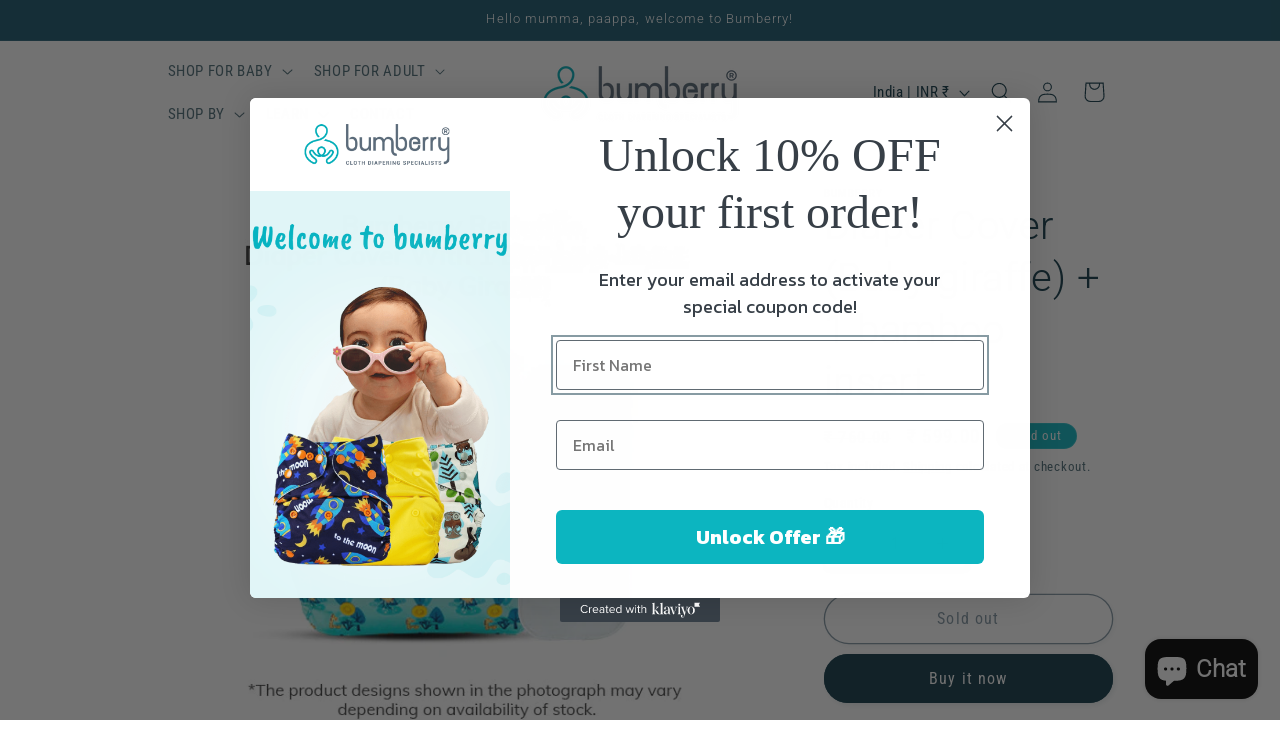

--- FILE ---
content_type: application/javascript
request_url: https://bumberry.com/apps/mansion-flare/scripts/bumberry.com/flareai_script.js
body_size: 1330
content:
/*
LOOKUPS_FLAREAI_DOMAIN_SCRIPTS_flareai_script.js
*/
// GLOBAL VARIABLES
var structuredDataSchemaMarkupArray = [];
var domainName = "bumberry.com";
var window_url = window.location.href;
// console.log('window_url: '+window_url);
var filename = window_url.split('/').pop().split('?')[0];
// console.log('filename: '+filename);

// Check if jQuery is NOT Already Loaded
if (typeof jQuery == 'undefined') { // jquery not currently loaded
	// console.log("Load jQuery if it's not already loaded");
	// Load jQuery if it's not already loaded
	var script = document.createElement('script');
	// Current jquery min library as of 07-Aug-25
	script.src = 'https://ajax.googleapis.com/ajax/libs/jquery/3.7.1/jquery.min.js'; // Other Libraries: 'https://code.jquery.com/jquery-3.7.1.min.js'; https://cdnjs.cloudflare.com/ajax/libs/jquery/3.7.1/jquery.min.js
	script.onload = function() {
		flareAI_jQueryCode();
	};
	script.type = 'text/javascript';
	document.getElementsByTagName('head')[0].appendChild(script);
} else { // jQuery is defined
	  flareAI_jQueryCode();
} // jquery not currently loaded OR jQuery is defined


/*
JQUERY-DEPENDENT CODE WRAPPED HERE
*/
function flareAI_jQueryCode() {
jQuery(function($) { // This pattern is called a jQuery IIFE (Immediately Invoked Function Expression) and ensures $ always refers to jQuery inside that scope.

var googleAnalyticsMeasurementId = 'G-CM1C2MSKP2';
if (googleAnalyticsMeasurementId != "") {
	var scriptObjectForMansionPageTracking = document.createElement("script");  // create a script DOM node
	scriptObjectForMansionPageTracking.type="text/javascript";
	scriptObjectForMansionPageTracking.async=true;
	scriptObjectForMansionPageTracking.setAttribute('crossorigin','anonymous');
	scriptObjectForMansionPageTracking.src = "https://www.googletagmanager.com/gtag/js?id="+googleAnalyticsMeasurementId;  // set its src to the provided URL
	document.head.appendChild(scriptObjectForMansionPageTracking);  // add it to the end of the head section of the page
}

var script = document.createElement('script');
script.src = 'https://'+domainName+'/apps/mansion-flare/scripts/flareai_tag_manager.js';
script.type = 'text/javascript';
script.async = true;
document.head.appendChild(script);

});
} // flareAI_jQueryCode


function flareUpdateCartInformation() {
	fetch("/cart.js").then(response => response.json()).then(checkoutData => {
		// console.log("Cart Updated:", checkoutData);
		if (checkoutData.token) {
			var eventId = "shopify_checkout";
			var eventName = "Shopify Checkout";
			
			// --- Transform keys: spaces → underscore, lowercase ---
			checkoutData = Object.fromEntries(
				Object.entries(checkoutData).map(([key, value]) => [
					key.replace(/ /g, "_").toLowerCase(),
					value
				])
			);
			// ------------------------------------------------------
			
			if (checkoutData.total_price) checkoutData.total_price = Number((checkoutData.total_price / 100).toFixed(2));
			if (checkoutData.original_total_price) checkoutData.original_total_price = Number((checkoutData.original_total_price / 100).toFixed(2));
			if (checkoutData.items_subtotal_price) checkoutData.items_subtotal_price = Number((checkoutData.items_subtotal_price / 100).toFixed(2));
			
			var fDSTPostData = {
				operation: 'post',
				object: 'flarefDST',
				applicationServiceId: 5,
				eventId: eventId,
				eventName: eventName,
				domainName: domainName,
				fDSTAttributesArray: checkoutData
			};
			// console.log(fDSTPostData);
			try {
				fDST(
					null,
					flareAIAPIURL,
					flareAIAPIResponseTimeout,
					fDSTPostData,
					"Potential Conversion"
				);
			} catch (err) {
				// handle error
				console.log('err', err)
			}
			
		}
	   
	}
	).catch(error => console.error("Cart fetch error:", error));	
}


// Detect clicks on add/remove buttons and cart quantity updates
document.body.addEventListener("click", event => {
	const clickedElementClass = event.target.classList;
    // console.log('Clicked element classes:', clickedElementClass);
	
	const clickedEventTarget = event.target;
    // console.log('clickedEventTarget:', clickedEventTarget);
	
	// console.log("event.target.id", event.target.id)
	
	setTimeout(flareUpdateCartInformation, 1000);	
	
	
});